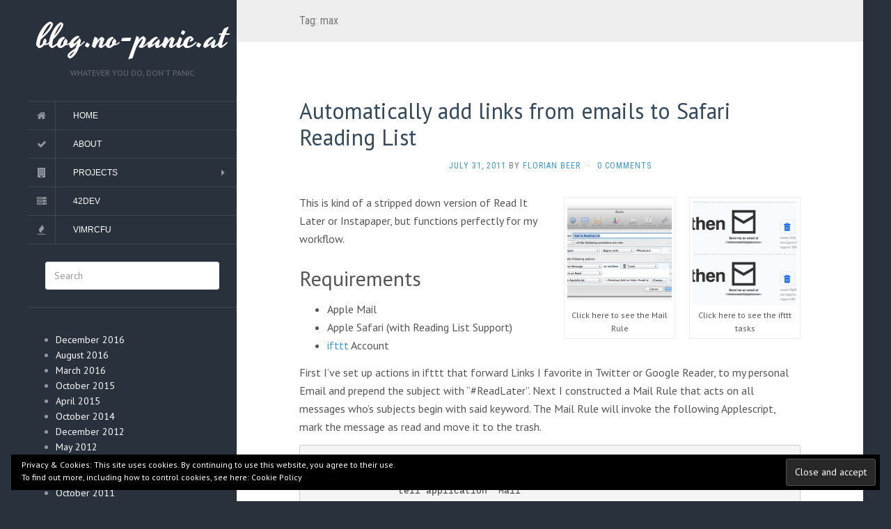

--- FILE ---
content_type: text/html; charset=UTF-8
request_url: https://blog.no-panic.at/tag/max/
body_size: 8443
content:
<!DOCTYPE html>
<html lang="en-US">
<head>
		<meta charset="UTF-8" />
	<meta http-equiv="X-UA-Compatible" content="IE=edge">
	<meta name="viewport" content="width=device-width, initial-scale=1.0" />
	<link rel="profile" href="http://gmpg.org/xfn/11" />
	<link rel="pingback" href="https://blog.no-panic.at/xmlrpc.php" />
	<title>max &#8211; blog.no-panic.at</title>
<meta name='robots' content='max-image-preview:large' />
<link rel='dns-prefetch' href='//stats.wp.com' />
<link rel='dns-prefetch' href='//fonts.googleapis.com' />
<link rel="alternate" type="application/rss+xml" title="blog.no-panic.at &raquo; Feed" href="https://blog.no-panic.at/feed/" />
<link rel="alternate" type="application/rss+xml" title="blog.no-panic.at &raquo; Comments Feed" href="https://blog.no-panic.at/comments/feed/" />
<link rel="alternate" type="application/rss+xml" title="blog.no-panic.at &raquo; max Tag Feed" href="https://blog.no-panic.at/tag/max/feed/" />
<script type="text/javascript">
window._wpemojiSettings = {"baseUrl":"https:\/\/s.w.org\/images\/core\/emoji\/14.0.0\/72x72\/","ext":".png","svgUrl":"https:\/\/s.w.org\/images\/core\/emoji\/14.0.0\/svg\/","svgExt":".svg","source":{"concatemoji":"https:\/\/blog.no-panic.at\/wp-includes\/js\/wp-emoji-release.min.js?ver=6.2.8"}};
/*! This file is auto-generated */
!function(e,a,t){var n,r,o,i=a.createElement("canvas"),p=i.getContext&&i.getContext("2d");function s(e,t){p.clearRect(0,0,i.width,i.height),p.fillText(e,0,0);e=i.toDataURL();return p.clearRect(0,0,i.width,i.height),p.fillText(t,0,0),e===i.toDataURL()}function c(e){var t=a.createElement("script");t.src=e,t.defer=t.type="text/javascript",a.getElementsByTagName("head")[0].appendChild(t)}for(o=Array("flag","emoji"),t.supports={everything:!0,everythingExceptFlag:!0},r=0;r<o.length;r++)t.supports[o[r]]=function(e){if(p&&p.fillText)switch(p.textBaseline="top",p.font="600 32px Arial",e){case"flag":return s("\ud83c\udff3\ufe0f\u200d\u26a7\ufe0f","\ud83c\udff3\ufe0f\u200b\u26a7\ufe0f")?!1:!s("\ud83c\uddfa\ud83c\uddf3","\ud83c\uddfa\u200b\ud83c\uddf3")&&!s("\ud83c\udff4\udb40\udc67\udb40\udc62\udb40\udc65\udb40\udc6e\udb40\udc67\udb40\udc7f","\ud83c\udff4\u200b\udb40\udc67\u200b\udb40\udc62\u200b\udb40\udc65\u200b\udb40\udc6e\u200b\udb40\udc67\u200b\udb40\udc7f");case"emoji":return!s("\ud83e\udef1\ud83c\udffb\u200d\ud83e\udef2\ud83c\udfff","\ud83e\udef1\ud83c\udffb\u200b\ud83e\udef2\ud83c\udfff")}return!1}(o[r]),t.supports.everything=t.supports.everything&&t.supports[o[r]],"flag"!==o[r]&&(t.supports.everythingExceptFlag=t.supports.everythingExceptFlag&&t.supports[o[r]]);t.supports.everythingExceptFlag=t.supports.everythingExceptFlag&&!t.supports.flag,t.DOMReady=!1,t.readyCallback=function(){t.DOMReady=!0},t.supports.everything||(n=function(){t.readyCallback()},a.addEventListener?(a.addEventListener("DOMContentLoaded",n,!1),e.addEventListener("load",n,!1)):(e.attachEvent("onload",n),a.attachEvent("onreadystatechange",function(){"complete"===a.readyState&&t.readyCallback()})),(e=t.source||{}).concatemoji?c(e.concatemoji):e.wpemoji&&e.twemoji&&(c(e.twemoji),c(e.wpemoji)))}(window,document,window._wpemojiSettings);
</script>
<style type="text/css">
img.wp-smiley,
img.emoji {
	display: inline !important;
	border: none !important;
	box-shadow: none !important;
	height: 1em !important;
	width: 1em !important;
	margin: 0 0.07em !important;
	vertical-align: -0.1em !important;
	background: none !important;
	padding: 0 !important;
}
</style>
	<link rel='stylesheet' id='wp-block-library-css' href='https://blog.no-panic.at/wp-includes/css/dist/block-library/style.min.css?ver=6.2.8' media='all' />
<style id='wp-block-library-inline-css' type='text/css'>
.has-text-align-justify{text-align:justify;}
</style>
<link rel='stylesheet' id='mediaelement-css' href='https://blog.no-panic.at/wp-includes/js/mediaelement/mediaelementplayer-legacy.min.css?ver=4.2.17' media='all' />
<link rel='stylesheet' id='wp-mediaelement-css' href='https://blog.no-panic.at/wp-includes/js/mediaelement/wp-mediaelement.min.css?ver=6.2.8' media='all' />
<link rel='stylesheet' id='classic-theme-styles-css' href='https://blog.no-panic.at/wp-includes/css/classic-themes.min.css?ver=6.2.8' media='all' />
<style id='global-styles-inline-css' type='text/css'>
body{--wp--preset--color--black: #000000;--wp--preset--color--cyan-bluish-gray: #abb8c3;--wp--preset--color--white: #ffffff;--wp--preset--color--pale-pink: #f78da7;--wp--preset--color--vivid-red: #cf2e2e;--wp--preset--color--luminous-vivid-orange: #ff6900;--wp--preset--color--luminous-vivid-amber: #fcb900;--wp--preset--color--light-green-cyan: #7bdcb5;--wp--preset--color--vivid-green-cyan: #00d084;--wp--preset--color--pale-cyan-blue: #8ed1fc;--wp--preset--color--vivid-cyan-blue: #0693e3;--wp--preset--color--vivid-purple: #9b51e0;--wp--preset--gradient--vivid-cyan-blue-to-vivid-purple: linear-gradient(135deg,rgba(6,147,227,1) 0%,rgb(155,81,224) 100%);--wp--preset--gradient--light-green-cyan-to-vivid-green-cyan: linear-gradient(135deg,rgb(122,220,180) 0%,rgb(0,208,130) 100%);--wp--preset--gradient--luminous-vivid-amber-to-luminous-vivid-orange: linear-gradient(135deg,rgba(252,185,0,1) 0%,rgba(255,105,0,1) 100%);--wp--preset--gradient--luminous-vivid-orange-to-vivid-red: linear-gradient(135deg,rgba(255,105,0,1) 0%,rgb(207,46,46) 100%);--wp--preset--gradient--very-light-gray-to-cyan-bluish-gray: linear-gradient(135deg,rgb(238,238,238) 0%,rgb(169,184,195) 100%);--wp--preset--gradient--cool-to-warm-spectrum: linear-gradient(135deg,rgb(74,234,220) 0%,rgb(151,120,209) 20%,rgb(207,42,186) 40%,rgb(238,44,130) 60%,rgb(251,105,98) 80%,rgb(254,248,76) 100%);--wp--preset--gradient--blush-light-purple: linear-gradient(135deg,rgb(255,206,236) 0%,rgb(152,150,240) 100%);--wp--preset--gradient--blush-bordeaux: linear-gradient(135deg,rgb(254,205,165) 0%,rgb(254,45,45) 50%,rgb(107,0,62) 100%);--wp--preset--gradient--luminous-dusk: linear-gradient(135deg,rgb(255,203,112) 0%,rgb(199,81,192) 50%,rgb(65,88,208) 100%);--wp--preset--gradient--pale-ocean: linear-gradient(135deg,rgb(255,245,203) 0%,rgb(182,227,212) 50%,rgb(51,167,181) 100%);--wp--preset--gradient--electric-grass: linear-gradient(135deg,rgb(202,248,128) 0%,rgb(113,206,126) 100%);--wp--preset--gradient--midnight: linear-gradient(135deg,rgb(2,3,129) 0%,rgb(40,116,252) 100%);--wp--preset--duotone--dark-grayscale: url('#wp-duotone-dark-grayscale');--wp--preset--duotone--grayscale: url('#wp-duotone-grayscale');--wp--preset--duotone--purple-yellow: url('#wp-duotone-purple-yellow');--wp--preset--duotone--blue-red: url('#wp-duotone-blue-red');--wp--preset--duotone--midnight: url('#wp-duotone-midnight');--wp--preset--duotone--magenta-yellow: url('#wp-duotone-magenta-yellow');--wp--preset--duotone--purple-green: url('#wp-duotone-purple-green');--wp--preset--duotone--blue-orange: url('#wp-duotone-blue-orange');--wp--preset--font-size--small: 13px;--wp--preset--font-size--medium: 20px;--wp--preset--font-size--large: 36px;--wp--preset--font-size--x-large: 42px;--wp--preset--spacing--20: 0.44rem;--wp--preset--spacing--30: 0.67rem;--wp--preset--spacing--40: 1rem;--wp--preset--spacing--50: 1.5rem;--wp--preset--spacing--60: 2.25rem;--wp--preset--spacing--70: 3.38rem;--wp--preset--spacing--80: 5.06rem;--wp--preset--shadow--natural: 6px 6px 9px rgba(0, 0, 0, 0.2);--wp--preset--shadow--deep: 12px 12px 50px rgba(0, 0, 0, 0.4);--wp--preset--shadow--sharp: 6px 6px 0px rgba(0, 0, 0, 0.2);--wp--preset--shadow--outlined: 6px 6px 0px -3px rgba(255, 255, 255, 1), 6px 6px rgba(0, 0, 0, 1);--wp--preset--shadow--crisp: 6px 6px 0px rgba(0, 0, 0, 1);}:where(.is-layout-flex){gap: 0.5em;}body .is-layout-flow > .alignleft{float: left;margin-inline-start: 0;margin-inline-end: 2em;}body .is-layout-flow > .alignright{float: right;margin-inline-start: 2em;margin-inline-end: 0;}body .is-layout-flow > .aligncenter{margin-left: auto !important;margin-right: auto !important;}body .is-layout-constrained > .alignleft{float: left;margin-inline-start: 0;margin-inline-end: 2em;}body .is-layout-constrained > .alignright{float: right;margin-inline-start: 2em;margin-inline-end: 0;}body .is-layout-constrained > .aligncenter{margin-left: auto !important;margin-right: auto !important;}body .is-layout-constrained > :where(:not(.alignleft):not(.alignright):not(.alignfull)){max-width: var(--wp--style--global--content-size);margin-left: auto !important;margin-right: auto !important;}body .is-layout-constrained > .alignwide{max-width: var(--wp--style--global--wide-size);}body .is-layout-flex{display: flex;}body .is-layout-flex{flex-wrap: wrap;align-items: center;}body .is-layout-flex > *{margin: 0;}:where(.wp-block-columns.is-layout-flex){gap: 2em;}.has-black-color{color: var(--wp--preset--color--black) !important;}.has-cyan-bluish-gray-color{color: var(--wp--preset--color--cyan-bluish-gray) !important;}.has-white-color{color: var(--wp--preset--color--white) !important;}.has-pale-pink-color{color: var(--wp--preset--color--pale-pink) !important;}.has-vivid-red-color{color: var(--wp--preset--color--vivid-red) !important;}.has-luminous-vivid-orange-color{color: var(--wp--preset--color--luminous-vivid-orange) !important;}.has-luminous-vivid-amber-color{color: var(--wp--preset--color--luminous-vivid-amber) !important;}.has-light-green-cyan-color{color: var(--wp--preset--color--light-green-cyan) !important;}.has-vivid-green-cyan-color{color: var(--wp--preset--color--vivid-green-cyan) !important;}.has-pale-cyan-blue-color{color: var(--wp--preset--color--pale-cyan-blue) !important;}.has-vivid-cyan-blue-color{color: var(--wp--preset--color--vivid-cyan-blue) !important;}.has-vivid-purple-color{color: var(--wp--preset--color--vivid-purple) !important;}.has-black-background-color{background-color: var(--wp--preset--color--black) !important;}.has-cyan-bluish-gray-background-color{background-color: var(--wp--preset--color--cyan-bluish-gray) !important;}.has-white-background-color{background-color: var(--wp--preset--color--white) !important;}.has-pale-pink-background-color{background-color: var(--wp--preset--color--pale-pink) !important;}.has-vivid-red-background-color{background-color: var(--wp--preset--color--vivid-red) !important;}.has-luminous-vivid-orange-background-color{background-color: var(--wp--preset--color--luminous-vivid-orange) !important;}.has-luminous-vivid-amber-background-color{background-color: var(--wp--preset--color--luminous-vivid-amber) !important;}.has-light-green-cyan-background-color{background-color: var(--wp--preset--color--light-green-cyan) !important;}.has-vivid-green-cyan-background-color{background-color: var(--wp--preset--color--vivid-green-cyan) !important;}.has-pale-cyan-blue-background-color{background-color: var(--wp--preset--color--pale-cyan-blue) !important;}.has-vivid-cyan-blue-background-color{background-color: var(--wp--preset--color--vivid-cyan-blue) !important;}.has-vivid-purple-background-color{background-color: var(--wp--preset--color--vivid-purple) !important;}.has-black-border-color{border-color: var(--wp--preset--color--black) !important;}.has-cyan-bluish-gray-border-color{border-color: var(--wp--preset--color--cyan-bluish-gray) !important;}.has-white-border-color{border-color: var(--wp--preset--color--white) !important;}.has-pale-pink-border-color{border-color: var(--wp--preset--color--pale-pink) !important;}.has-vivid-red-border-color{border-color: var(--wp--preset--color--vivid-red) !important;}.has-luminous-vivid-orange-border-color{border-color: var(--wp--preset--color--luminous-vivid-orange) !important;}.has-luminous-vivid-amber-border-color{border-color: var(--wp--preset--color--luminous-vivid-amber) !important;}.has-light-green-cyan-border-color{border-color: var(--wp--preset--color--light-green-cyan) !important;}.has-vivid-green-cyan-border-color{border-color: var(--wp--preset--color--vivid-green-cyan) !important;}.has-pale-cyan-blue-border-color{border-color: var(--wp--preset--color--pale-cyan-blue) !important;}.has-vivid-cyan-blue-border-color{border-color: var(--wp--preset--color--vivid-cyan-blue) !important;}.has-vivid-purple-border-color{border-color: var(--wp--preset--color--vivid-purple) !important;}.has-vivid-cyan-blue-to-vivid-purple-gradient-background{background: var(--wp--preset--gradient--vivid-cyan-blue-to-vivid-purple) !important;}.has-light-green-cyan-to-vivid-green-cyan-gradient-background{background: var(--wp--preset--gradient--light-green-cyan-to-vivid-green-cyan) !important;}.has-luminous-vivid-amber-to-luminous-vivid-orange-gradient-background{background: var(--wp--preset--gradient--luminous-vivid-amber-to-luminous-vivid-orange) !important;}.has-luminous-vivid-orange-to-vivid-red-gradient-background{background: var(--wp--preset--gradient--luminous-vivid-orange-to-vivid-red) !important;}.has-very-light-gray-to-cyan-bluish-gray-gradient-background{background: var(--wp--preset--gradient--very-light-gray-to-cyan-bluish-gray) !important;}.has-cool-to-warm-spectrum-gradient-background{background: var(--wp--preset--gradient--cool-to-warm-spectrum) !important;}.has-blush-light-purple-gradient-background{background: var(--wp--preset--gradient--blush-light-purple) !important;}.has-blush-bordeaux-gradient-background{background: var(--wp--preset--gradient--blush-bordeaux) !important;}.has-luminous-dusk-gradient-background{background: var(--wp--preset--gradient--luminous-dusk) !important;}.has-pale-ocean-gradient-background{background: var(--wp--preset--gradient--pale-ocean) !important;}.has-electric-grass-gradient-background{background: var(--wp--preset--gradient--electric-grass) !important;}.has-midnight-gradient-background{background: var(--wp--preset--gradient--midnight) !important;}.has-small-font-size{font-size: var(--wp--preset--font-size--small) !important;}.has-medium-font-size{font-size: var(--wp--preset--font-size--medium) !important;}.has-large-font-size{font-size: var(--wp--preset--font-size--large) !important;}.has-x-large-font-size{font-size: var(--wp--preset--font-size--x-large) !important;}
.wp-block-navigation a:where(:not(.wp-element-button)){color: inherit;}
:where(.wp-block-columns.is-layout-flex){gap: 2em;}
.wp-block-pullquote{font-size: 1.5em;line-height: 1.6;}
</style>
<link rel='stylesheet' id='flat-fonts-css' href='//fonts.googleapis.com/css?family=Yesteryear%7CPT+Sans:400,700%7CPT+Serif%7CRoboto+Condensed' media='all' />
<link rel='stylesheet' id='flat-theme-css' href='https://blog.no-panic.at/wp-content/themes/flat/assets/css/flat.min.css?ver=1.7.11' media='all' />
<link rel='stylesheet' id='flat-style-css' href='https://blog.no-panic.at/wp-content/themes/flat-child/style.css?ver=6.2.8' media='all' />
<style id='akismet-widget-style-inline-css' type='text/css'>

			.a-stats {
				--akismet-color-mid-green: #357b49;
				--akismet-color-white: #fff;
				--akismet-color-light-grey: #f6f7f7;

				max-width: 350px;
				width: auto;
			}

			.a-stats * {
				all: unset;
				box-sizing: border-box;
			}

			.a-stats strong {
				font-weight: 600;
			}

			.a-stats a.a-stats__link,
			.a-stats a.a-stats__link:visited,
			.a-stats a.a-stats__link:active {
				background: var(--akismet-color-mid-green);
				border: none;
				box-shadow: none;
				border-radius: 8px;
				color: var(--akismet-color-white);
				cursor: pointer;
				display: block;
				font-family: -apple-system, BlinkMacSystemFont, 'Segoe UI', 'Roboto', 'Oxygen-Sans', 'Ubuntu', 'Cantarell', 'Helvetica Neue', sans-serif;
				font-weight: 500;
				padding: 12px;
				text-align: center;
				text-decoration: none;
				transition: all 0.2s ease;
			}

			/* Extra specificity to deal with TwentyTwentyOne focus style */
			.widget .a-stats a.a-stats__link:focus {
				background: var(--akismet-color-mid-green);
				color: var(--akismet-color-white);
				text-decoration: none;
			}

			.a-stats a.a-stats__link:hover {
				filter: brightness(110%);
				box-shadow: 0 4px 12px rgba(0, 0, 0, 0.06), 0 0 2px rgba(0, 0, 0, 0.16);
			}

			.a-stats .count {
				color: var(--akismet-color-white);
				display: block;
				font-size: 1.5em;
				line-height: 1.4;
				padding: 0 13px;
				white-space: nowrap;
			}
		
</style>
<link rel='stylesheet' id='jetpack_css-css' href='https://blog.no-panic.at/wp-content/plugins/jetpack/css/jetpack.css?ver=12.8.2' media='all' />
<script src='https://blog.no-panic.at/wp-includes/js/jquery/jquery.min.js?ver=3.6.4' id='jquery-core-js'></script>
<script src='https://blog.no-panic.at/wp-includes/js/jquery/jquery-migrate.min.js?ver=3.4.0' id='jquery-migrate-js'></script>
<script src='https://blog.no-panic.at/wp-content/themes/flat/assets/js/flat.min.js?ver=1.7.11' id='flat-js-js'></script>
<!--[if lt IE 9]>
<script src='https://blog.no-panic.at/wp-content/themes/flat/assets/js/html5shiv.min.js?ver=3.7.2' id='html5shiv-js'></script>
<![endif]-->
<link rel="https://api.w.org/" href="https://blog.no-panic.at/wp-json/" /><link rel="alternate" type="application/json" href="https://blog.no-panic.at/wp-json/wp/v2/tags/878" /><link rel="EditURI" type="application/rsd+xml" title="RSD" href="https://blog.no-panic.at/xmlrpc.php?rsd" />
<link rel="wlwmanifest" type="application/wlwmanifest+xml" href="https://blog.no-panic.at/wp-includes/wlwmanifest.xml" />
<meta name="generator" content="WordPress 6.2.8" />
	<style>img#wpstats{display:none}</style>
		<link type="image/x-icon" href="http://blog.no-panic.at/wp-content/uploads/2015/04/flo3.jpg" rel="shortcut icon"><style type="text/css">#page:before, .sidebar-offcanvas, #secondary { background-color: #29313d; }@media (max-width: 1199px) { #page &gt; .container { background-color: #29313d; } }body { background-size: cover; }</style><style type="text/css">#masthead .site-title {font-family:Yesteryear}body {font-family:PT Sans }h1,h2,h3,h4,h5,h6 {font-family:PT Serif}#masthead .site-description, .hentry .entry-meta {font-family:Roboto Condensed}</style><style type="text/css" id="custom-background-css">
body.custom-background { background-color: #29313d; }
</style>
	<link rel="icon" href="https://blog.no-panic.at/wp-content/uploads/2016/08/cropped-siteicon-32x32.png" sizes="32x32" />
<link rel="icon" href="https://blog.no-panic.at/wp-content/uploads/2016/08/cropped-siteicon-192x192.png" sizes="192x192" />
<link rel="apple-touch-icon" href="https://blog.no-panic.at/wp-content/uploads/2016/08/cropped-siteicon-180x180.png" />
<meta name="msapplication-TileImage" content="https://blog.no-panic.at/wp-content/uploads/2016/08/cropped-siteicon-270x270.png" />
	</head>

<body class="archive tag tag-max tag-878 custom-background" itemscope itemtype="http://schema.org/WebPage">
<div id="page">
	<div class="container">
		<div class="row row-offcanvas row-offcanvas-left">
			<div id="secondary" class="col-lg-3">
								<header id="masthead" class="site-header" role="banner">
										<div class="hgroup">
						<h1 class="site-title display-title"><a href="https://blog.no-panic.at/" title="blog.no-panic.at" rel="home"><span itemprop="name">blog.no-panic.at</span></a></h1><h2 itemprop="description" class="site-description">Whatever you do, don&#039;t panic</h2>					</div>
					<button type="button" class="btn btn-link hidden-lg toggle-sidebar" data-toggle="offcanvas" aria-label="Sidebar"><i class="fa fa-gear"></i></button>
					<button type="button" class="btn btn-link hidden-lg toggle-navigation" aria-label="Navigation Menu"><i class="fa fa-bars"></i></button>
					<nav id="site-navigation" class="navigation main-navigation" role="navigation">
						<ul id="menu-main-menu" class="nav-menu"><li id="menu-item-5750" class="fa fa-home menu-item menu-item-type-custom menu-item-object-custom menu-item-home menu-item-5750"><a href="http://blog.no-panic.at/">Home</a></li>
<li id="menu-item-3598" class="fa fa-check menu-item menu-item-type-post_type menu-item-object-page menu-item-3598"><a href="https://blog.no-panic.at/about/">About</a></li>
<li id="menu-item-3597" class="fa fa-building menu-item menu-item-type-post_type menu-item-object-page menu-item-has-children menu-item-3597"><a href="https://blog.no-panic.at/projects/">Projects</a>
<ul class="sub-menu">
	<li id="menu-item-6098" class="menu-item menu-item-type-post_type menu-item-object-page menu-item-6098"><a href="https://blog.no-panic.at/projects/mella-owncloud-upload-in-bash-via-webdav-using-curl/">Mella – ownCloud upload in bash</a></li>
	<li id="menu-item-5965" class="menu-item menu-item-type-post_type menu-item-object-page menu-item-5965"><a href="https://blog.no-panic.at/projects/hactar-incremental-daily-backup/">Hactar – incremental daily backup</a></li>
	<li id="menu-item-5790" class="menu-item menu-item-type-post_type menu-item-object-page menu-item-5790"><a href="https://blog.no-panic.at/projects/42dev-shop/">42dev shop</a></li>
	<li id="menu-item-5794" class="menu-item menu-item-type-post_type menu-item-object-page menu-item-5794"><a href="https://blog.no-panic.at/projects/git-webhooks/">git webhooks</a></li>
	<li id="menu-item-3984" class="menu-item menu-item-type-post_type menu-item-object-post menu-item-3984"><a href="https://blog.no-panic.at/2011/04/26/facebook-send-button-wordpress-plugin/">Facebook Send Button Plugin</a></li>
	<li id="menu-item-3938" class="menu-item menu-item-type-post_type menu-item-object-page menu-item-3938"><a href="https://blog.no-panic.at/projects/roundcube-webmail-piwik-analytics-plugin/">Roundcube Piwik Plugin</a></li>
	<li id="menu-item-3905" class="menu-item menu-item-type-post_type menu-item-object-page menu-item-3905"><a href="https://blog.no-panic.at/projects/foursquare-latest-checkins-wordpress-widget-plugin/">Foursquare latest checkins Plugin</a></li>
	<li id="menu-item-3814" class="menu-item menu-item-type-post_type menu-item-object-post menu-item-3814"><a href="https://blog.no-panic.at/2010/11/08/bss-brainfusion-surveillance-system-2/">Brainfusion Surveillance System</a></li>
	<li id="menu-item-3610" class="menu-item menu-item-type-post_type menu-item-object-page menu-item-3610"><a href="https://blog.no-panic.at/projects/microformats-thesis/">Microformats thesis</a></li>
	<li id="menu-item-3608" class="menu-item menu-item-type-post_type menu-item-object-page menu-item-3608"><a href="https://blog.no-panic.at/projects/flickrss/">Flickrss</a></li>
	<li id="menu-item-3609" class="menu-item menu-item-type-post_type menu-item-object-page menu-item-3609"><a href="https://blog.no-panic.at/projects/ini/">INI – Integration NFC Infoportal</a></li>
	<li id="menu-item-3607" class="menu-item menu-item-type-post_type menu-item-object-page menu-item-3607"><a href="https://blog.no-panic.at/projects/feedmonsun_alpha/">FeedMonsun</a></li>
</ul>
</li>
<li id="menu-item-3857" class="fa fa-server menu-item menu-item-type-custom menu-item-object-custom menu-item-3857"><a href="http://42dev.eu">42dev</a></li>
<li id="menu-item-6071" class="fa fa-fire menu-item menu-item-type-custom menu-item-object-custom menu-item-6071"><a title="vimrcfu -Share your best vimrc snippets" href="http://vimrcfu.com">vimrcfu</a></li>
</ul>					</nav>
									</header>
				
				<div class="sidebar-offcanvas">
					<div id="main-sidebar" class="widget-area" role="complementary">
											<aside id="search-3" class="widget widget_search">
	<form method="get" id="searchform" action="https://blog.no-panic.at/">
		<label for="s" class="assistive-text">Search</label>
		<input type="text" class="field" name="s" id="s" placeholder="Search" />
		<input type="submit" class="submit" name="submit" id="searchsubmit" value="Search" />
	</form>
					</aside>
					<aside id="archives-2" class="widget widget_archive">
						<h3 class='widget-title'> </h3>

			<ul>
					<li><a href='https://blog.no-panic.at/2016/12/'>December 2016</a></li>
	<li><a href='https://blog.no-panic.at/2016/08/'>August 2016</a></li>
	<li><a href='https://blog.no-panic.at/2016/03/'>March 2016</a></li>
	<li><a href='https://blog.no-panic.at/2015/10/'>October 2015</a></li>
	<li><a href='https://blog.no-panic.at/2015/04/'>April 2015</a></li>
	<li><a href='https://blog.no-panic.at/2014/10/'>October 2014</a></li>
	<li><a href='https://blog.no-panic.at/2012/12/'>December 2012</a></li>
	<li><a href='https://blog.no-panic.at/2012/05/'>May 2012</a></li>
	<li><a href='https://blog.no-panic.at/2012/04/'>April 2012</a></li>
	<li><a href='https://blog.no-panic.at/2012/01/'>January 2012</a></li>
	<li><a href='https://blog.no-panic.at/2011/10/'>October 2011</a></li>
	<li><a href='https://blog.no-panic.at/2011/09/'>September 2011</a></li>
	<li><a href='https://blog.no-panic.at/2011/07/'>July 2011</a></li>
	<li><a href='https://blog.no-panic.at/2011/04/'>April 2011</a></li>
	<li><a href='https://blog.no-panic.at/2011/03/'>March 2011</a></li>
	<li><a href='https://blog.no-panic.at/2011/02/'>February 2011</a></li>
	<li><a href='https://blog.no-panic.at/2011/01/'>January 2011</a></li>
	<li><a href='https://blog.no-panic.at/2010/11/'>November 2010</a></li>
	<li><a href='https://blog.no-panic.at/2010/10/'>October 2010</a></li>
	<li><a href='https://blog.no-panic.at/2010/08/'>August 2010</a></li>
	<li><a href='https://blog.no-panic.at/2010/07/'>July 2010</a></li>
	<li><a href='https://blog.no-panic.at/2010/02/'>February 2010</a></li>
	<li><a href='https://blog.no-panic.at/2009/12/'>December 2009</a></li>
	<li><a href='https://blog.no-panic.at/2009/11/'>November 2009</a></li>
	<li><a href='https://blog.no-panic.at/2009/10/'>October 2009</a></li>
	<li><a href='https://blog.no-panic.at/2009/09/'>September 2009</a></li>
	<li><a href='https://blog.no-panic.at/2009/08/'>August 2009</a></li>
	<li><a href='https://blog.no-panic.at/2009/07/'>July 2009</a></li>
	<li><a href='https://blog.no-panic.at/2009/06/'>June 2009</a></li>
	<li><a href='https://blog.no-panic.at/2009/05/'>May 2009</a></li>
	<li><a href='https://blog.no-panic.at/2009/04/'>April 2009</a></li>
	<li><a href='https://blog.no-panic.at/2009/03/'>March 2009</a></li>
	<li><a href='https://blog.no-panic.at/2009/02/'>February 2009</a></li>
	<li><a href='https://blog.no-panic.at/2009/01/'>January 2009</a></li>
	<li><a href='https://blog.no-panic.at/2008/12/'>December 2008</a></li>
	<li><a href='https://blog.no-panic.at/2008/11/'>November 2008</a></li>
	<li><a href='https://blog.no-panic.at/2008/10/'>October 2008</a></li>
	<li><a href='https://blog.no-panic.at/2008/09/'>September 2008</a></li>
	<li><a href='https://blog.no-panic.at/2008/08/'>August 2008</a></li>
	<li><a href='https://blog.no-panic.at/2008/07/'>July 2008</a></li>
	<li><a href='https://blog.no-panic.at/2008/06/'>June 2008</a></li>
	<li><a href='https://blog.no-panic.at/2008/05/'>May 2008</a></li>
	<li><a href='https://blog.no-panic.at/2008/04/'>April 2008</a></li>
	<li><a href='https://blog.no-panic.at/2008/03/'>March 2008</a></li>
	<li><a href='https://blog.no-panic.at/2008/02/'>February 2008</a></li>
	<li><a href='https://blog.no-panic.at/2008/01/'>January 2008</a></li>
	<li><a href='https://blog.no-panic.at/2007/12/'>December 2007</a></li>
	<li><a href='https://blog.no-panic.at/2007/11/'>November 2007</a></li>
	<li><a href='https://blog.no-panic.at/2007/10/'>October 2007</a></li>
	<li><a href='https://blog.no-panic.at/2007/09/'>September 2007</a></li>
	<li><a href='https://blog.no-panic.at/2007/08/'>August 2007</a></li>
	<li><a href='https://blog.no-panic.at/2007/07/'>July 2007</a></li>
	<li><a href='https://blog.no-panic.at/2007/06/'>June 2007</a></li>
	<li><a href='https://blog.no-panic.at/2007/05/'>May 2007</a></li>
	<li><a href='https://blog.no-panic.at/2007/04/'>April 2007</a></li>
	<li><a href='https://blog.no-panic.at/2007/03/'>March 2007</a></li>
	<li><a href='https://blog.no-panic.at/2007/02/'>February 2007</a></li>
	<li><a href='https://blog.no-panic.at/2007/01/'>January 2007</a></li>
	<li><a href='https://blog.no-panic.at/2006/12/'>December 2006</a></li>
	<li><a href='https://blog.no-panic.at/2006/11/'>November 2006</a></li>
	<li><a href='https://blog.no-panic.at/2006/10/'>October 2006</a></li>
	<li><a href='https://blog.no-panic.at/2006/09/'>September 2006</a></li>
	<li><a href='https://blog.no-panic.at/2006/08/'>August 2006</a></li>
	<li><a href='https://blog.no-panic.at/2006/07/'>July 2006</a></li>
	<li><a href='https://blog.no-panic.at/2006/06/'>June 2006</a></li>
	<li><a href='https://blog.no-panic.at/2006/05/'>May 2006</a></li>
	<li><a href='https://blog.no-panic.at/2006/04/'>April 2006</a></li>
	<li><a href='https://blog.no-panic.at/2006/03/'>March 2006</a></li>
	<li><a href='https://blog.no-panic.at/2006/02/'>February 2006</a></li>
	<li><a href='https://blog.no-panic.at/2006/01/'>January 2006</a></li>
	<li><a href='https://blog.no-panic.at/2005/12/'>December 2005</a></li>
	<li><a href='https://blog.no-panic.at/2005/06/'>June 2005</a></li>
	<li><a href='https://blog.no-panic.at/2005/05/'>May 2005</a></li>
	<li><a href='https://blog.no-panic.at/2005/04/'>April 2005</a></li>
	<li><a href='https://blog.no-panic.at/2005/03/'>March 2005</a></li>
			</ul>

								</aside>
					<aside id="eu_cookie_law_widget-2" class="widget widget_eu_cookie_law_widget">

<div
	class="hide-on-button negative"
	data-hide-timeout="30"
	data-consent-expiration="365"
	id="eu-cookie-law"
>
	<form method="post">
		<input type="submit" value="Close and accept" class="accept" />
	</form>

	Privacy &amp; Cookies: This site uses cookies. By continuing to use this website, you agree to their use. <br />
To find out more, including how to control cookies, see here:
		<a href="https://automattic.com/cookies/" rel="nofollow">
		Cookie Policy	</a>
</div>
					</aside>
											</div>
				</div>
			</div>

						<div id="primary" class="content-area col-lg-9" itemprop="mainContentOfPage">
					<h1 class="page-title">Tag: <span>max</span></h1>		
	
	<div id="content" class="site-content" role="main">
								<article itemscope itemtype="http://schema.org/Article" id="post-4014" class="post-4014 post type-post status-publish format-standard has-post-thumbnail hentry category-development category-mac category-web tag-action tag-ifttt tag-instapaper tag-lion tag-mail tag-max tag-osx tag-readitlater tag-rule tag-safari">
	<header class="entry-header">
		<h2 class="entry-title" itemprop="name">
			<a itemprop="url" href="https://blog.no-panic.at/2011/07/31/automatically-add-links-from-mail-messages-to-safari-reading-list/" title="Permalink to Automatically add links from emails to Safari Reading List" rel="bookmark">Automatically add links from emails to Safari Reading List</a>
		</h2>
							<div class="entry-meta"><span class="entry-date"><a href="https://blog.no-panic.at/2011/07/31/automatically-add-links-from-mail-messages-to-safari-reading-list/" rel="bookmark"><time class="entry-date published" datetime="2011-07-31T15:13:50+02:00" itemprop="datepublished">July 31, 2011</time></a></span> by <span class="author vcard" itemscope itemprop="author" itemtype="http://schema.org/Person"><a class="url fn n" href="https://blog.no-panic.at/author/flo/" rel="author" itemprop="url"><span itemprop="name">Florian Beer</span></a></span><span class="sep">&middot;</span><span class="comments-link"><a href="https://blog.no-panic.at/2011/07/31/automatically-add-links-from-mail-messages-to-safari-reading-list/#respond" itemprop="discussionUrl">0 Comments</a></span></div>
			</header>
								<div class="entry-content" itemprop="articleBody">
						<div id="attachment_4016" style="width: 160px" class="wp-caption alignright"><a href="http://blog.no-panic.at/wp-content/uploads/2011/07/ifttt.png"><img aria-describedby="caption-attachment-4016" decoding="async" class="size-thumbnail wp-image-4016" title="ifttt" src="//blog.no-panic.at/wp-content/uploads/2011/07/ifttt-150x150.png" alt="" width="150" height="150" srcset="https://blog.no-panic.at/wp-content/uploads/2011/07/ifttt-150x150.png 150w, https://blog.no-panic.at/wp-content/uploads/2011/07/ifttt-64x64.png 64w" sizes="(max-width: 150px) 100vw, 150px" /></a><p id="caption-attachment-4016" class="wp-caption-text">Click here to see the ifttt tasks</p></div>
<div id="attachment_4017" style="width: 160px" class="wp-caption alignright"><a href="http://blog.no-panic.at/wp-content/uploads/2011/07/rule.png"><img aria-describedby="caption-attachment-4017" decoding="async" loading="lazy" class="size-thumbnail wp-image-4017 " title="rule" src="//blog.no-panic.at/wp-content/uploads/2011/07/rule-150x150.png" alt="" width="150" height="150" srcset="https://blog.no-panic.at/wp-content/uploads/2011/07/rule-150x150.png 150w, https://blog.no-panic.at/wp-content/uploads/2011/07/rule-64x64.png 64w" sizes="(max-width: 150px) 100vw, 150px" /></a><p id="caption-attachment-4017" class="wp-caption-text">Click here to see the Mail Rule</p></div>
<p>This is kind of a stripped down version of Read It Later or Instapaper, but functions perfectly for my workflow.</p>
<h2>Requirements</h2>
<ul>
<li>Apple Mail</li>
<li>Apple Safari (with Reading List Support)</li>
<li><a href="http://ifttt.com" target="_blank">ifttt</a> Account</li>
</ul>
<p>First I&#8217;ve set up actions in ifttt that forward Links I favorite in Twitter or Google Reader, to my personal Email and prepend the subject with &#8220;#ReadLater&#8221;. Next I constructed a Mail Rule that acts on all messages who&#8217;s subjects begin with said keyword. The Mail Rule will invoke the following Applescript, mark the message as read and move it to the trash.</p>
<pre>using terms from application "Mail"
	on perform mail action with messages theSelectedMessages
		tell application "Mail"
			repeat with eachMessage in theSelectedMessages
				set mailbody to content of eachMessage
				set theUrl to paragraph 1 of mailbody
				tell application "Safari"
					add reading list item theUrl
				end tell
			end repeat
		end tell
	end perform mail action with messages
end using terms from</pre>
<h2>Use cases</h2>
<ul>
<li>Read newsfeeds on iPhone. Save longer or interesting articles for later by clicking the favorite star.</li>
<li>Interesting item pops up on twitter, but you don&#8217;t have time now to read the containing link right now.</li>
<li> While walking in the street you see a URL you want to remember, just mail it to yourself with the appropriate keyword in the subject.</li>
</ul>
								</div>
			</article>
								</div>

												<footer class="site-info" itemscope itemtype="http://schema.org/WPFooter">
					                    &copy; 2026 by Florian Beer
                    <!--img src="https://6.c.daknob.net/" width="64px" style="padding-left:8px;"-->
				</footer>
														</div>
					</div>
	</div>
</div>
<script src='https://blog.no-panic.at/wp-content/plugins/jetpack/_inc/build/widgets/eu-cookie-law/eu-cookie-law.min.js?ver=20180522' id='eu-cookie-law-script-js'></script>
<script defer src='https://stats.wp.com/e-202605.js' id='jetpack-stats-js'></script>
<script id='jetpack-stats-js-after'>
_stq = window._stq || [];
_stq.push([ "view", {v:'ext',blog:'2444776',post:'0',tz:'1',srv:'blog.no-panic.at',j:'1:12.8.2'} ]);
_stq.push([ "clickTrackerInit", "2444776", "0" ]);
</script>
</body>
</html>
